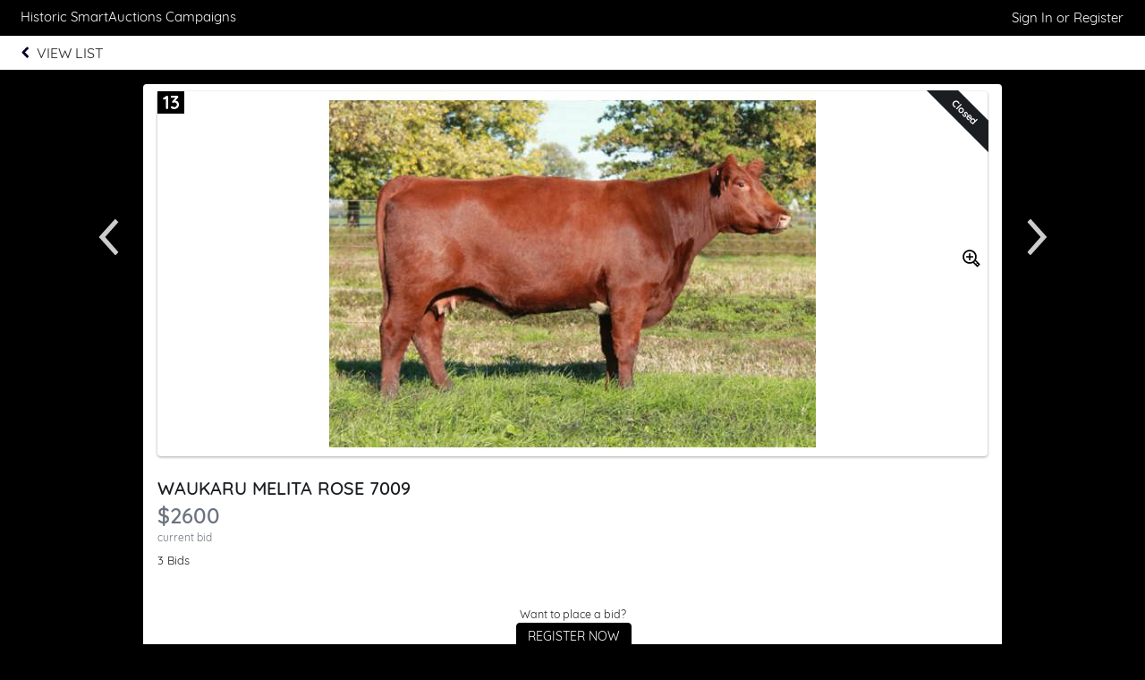

--- FILE ---
content_type: text/css;charset=UTF-8
request_url: https://e.givesmart.com/css/theme.css?v=7.9.8&theme=givesmart
body_size: 1530
content:


:root {
  
    --chart-positive: #28A745;
  
    --chart-quaternary: #61C6D2;
  
    --chart-gridlines: #E0E0E0;
  
    --tab-border: transparent;
  
    --btn-primary-hover-border: #5E368C;
  
    --tab-bg: #F4F4F4;
  
    --bg-primary: #F4F4F4;
  
    --btn-cancel-disabled-border-color: transparent;
  
    --chart-tertiary: #F26522;
  
    --header-profile-circle-border-radius: 50%;
  
    --header-profile-circle-border-dimension: 32px;
  
    --chart-primary: #172A43;
  
    --chart-negative: #DC3545;
  
    --brand-beige-100: #FCDEE2;
  
    --brand-beige-500: #AC9660;
  
    --ribbon-primary-dark: #4E2E75;
  
    --spinner-bubble-color: #c7c8d1;
  
    --brand-gray-600: #747474;
  
    --brand-green-450: #80AD6D;
  
    --header-profile-circle-padding: 5px;
  
    --btn-secondary-hover-bg: #C9C9C9;
  
    --header-bar-admin-bg: #F4F4F4;
  
    --btn-padding-y: 5px;
  
    --ribbon-primary: #6E3FA3;
  
    --font-family-default: 'Quicksand';
  
    --navbar-section-bg: #E0E0E0;
  
    --progress-bar-height: 24px;;
  
    --btn-padding-x: 5px;
  
    --brand-blue-300: #A9C4E2;
  
    --brand-orange-700: #B45F06;
  
    --icon-on-primary-bg: #747474;
  
    --btn-icon-default-border: transparent;
  
    --btn-primary-disabled-bg: #C9C9C9;
  
    --brand-red-500: #B00020;
  
    --brand-black-500: #333F48;
  
    --btn-icon-default-bg: transparent;
  
    --brand-black-900: #000000;
  
    --brand-green-600: #157347;
  
    --btn-secondary-default-text: #6B7280;
  
    --btn-cancel-hover-text-decoration: underline;
  
    --brand-gray-200: #E0E0E0;
  
    --brand-teal-400: #88DBDF;
  
    --border-danger: #B00020;
  
    --brand-gray-950: #1b1e21;
  
    --brand-navy-500: #172A43;
  
    --btn-cancel-default-text: #0000EE;
  
    --brand-white-300: #F3F3F3;
  
    --btn-cancel-default-border: transparent;
  
    --btn-border-radius: 4px;
  
    --btn-primary-hover-text: #F3F3F3;
  
    --btn-primary-default-border: #6E3FA3;
  
    --spinner-bubble-odd-size: 5px;
  
    --bg-light: #FFFFFF;
  
    --navbar-submenu-bg: #F4F4F4;
  
    --btn-cancel-hover-border-color: transparent;
  
    --toggle-expand-collpase-height: 18px;
  
    --btn-success-default-bg: #28A745;
  
    --bundled-primary: #00B0B9;
  
    --btn-primary-disabled-text: #6B7280;
  
    --brand-beige-200: #E2DCCB;
  
    --btn-cancel-default-bg: transparent;
  
    --btn-secondary-hover-text: #747474;
  
    --btn-primary-disabled-border: #C9C9C9;
  
    --nav-submenu-hover-bg: #C9C9C9;
  
    --tooltip-content-bg: #AC9660;
  
    --btn-danger-default-bg: #DC3545;
  
    --btn-cancel-default-border-color: transparent;
  
    --brand-blue-600: #0066B9;
  
    --btn-primary-default-text: #FFFFFF;
  
    --brand-yellow-750: #CC9900;
  
    --brand-gray-700: #585858;
  
    --tab-active-bg: #FFFFFF;
  
    --brand-orange-400: #EB7E2E;
  
    --btn-small-font-size: 13px;
  
    --brand-black-600: #2A3037;
  
    --expandible-border-color: transparent;
  
    --nav-menu-hover-bg: #FFFFFF;
  
    --text-link-default: #0000EE;
  
    --brand-green-500: #28A745;
  
    --btn-cancel-hover-bg: transparent;
  
    --brand-purple-400: #C5ABD0;
  
    --btn-primary-hover-bg: #5E368C;
  
    --brand-teal-500: #61C6D2;
  
    --header-bar-site-bg: #333F48;
  
    --navbar-section-border-top-color: #E0E0E0;
  
    --brand-yellow-500: #FCE9A2;
  
    --brand-gray-300: #C9C9C9;
  
    --brand-navy-400: #0B5CAB;
  
    --btn-cancel-disabled-bg: transparent;
  
    --navbar-toggle-bg: #FFFFFF;
  
    --btn-secondary-hover-border: #c7c8d1;
  
    --brand-purple-450: #9a6dad;
  
    --text-primary: #1b1e21;
  
    --btn-icon-hover-bg: #E0E0E0;
  
    --navbar-toggle-invert: 0;
  
    --brand-gray-250: #c7c8d1;
  
    --btn-danger-text: #FFFFFF;
  
    --btn-secondary-disabled-border: #747474;
  
    --btn-cancel-border-radius: 0px;
  
    --text-danger: #B00020;
  
    --toggle-expand-img-src: url("/images/icon/icon-plus-circle-gray.svg");
  
    --toggle-expand-collpase-pad-sides: 0px;
  
    --brand-gray-400: #BDBDBD;
  
    --brand-blue-500: #1C8BC3;
  
    --brand-gray-800: #383838;
  
    --brand-primary-light: #C5ABD0;
  
    --brand-white-250: #F4F4F4;
  
    --btn-danger-default-text: #FFFFFF;
  
    --brand-blue-100: #D3F0F0;
  
    --brand-orange-500: #F26522;
  
    --btn-danger-hover-bg: #B00020;
  
    --brand-red-300: #F8D7DA;
  
    --brand-black-700: #222222;
  
    --spinner-bubble-odd-display: block;
  
    --tooltip-content-color: #000000;
  
    --btn-secondary-default-border: #E0E0E0;
  
    --btn-primary-default-bg: #6E3FA3;
  
    --brand-purple-500: #6E3FA3;
  
    --brand-primary: #6E3FA3;
  
    --brand-teal-600: #319EA8;
  
    --brand-yellow-600: #FAD758;
  
    --tab-active-border-bottom: #FFFFFF;
  
    --text-link-visited: #6E3FA3;
  
    --btn-font-size: 14px;
  
    --chart-secondary: #1C8BC3;
  
    --btn-large-font-size: 16px;
  
    --btn-secondary-disabled-text: #F3F3F3;
  
    --font-family-fallback-1: Verdana;
  
    --navbar-toggle-border: #E0E0E0;
  
    --brand-white-100: #FFFFFF;
  
    --btn-secondary-default-bg: #E0E0E0;
  
    --toggle-default-bg: #F0F0F0;
  
    --brand-purple-550: #5E368C;
  
    --bg-danger: #DC3545;
  
    --btn-secondary-disabled-bg: #FFFFFF;
  
    --toggle-expand-collpase-width: 18px;
  
    --brand-green-650: #768576;
  
    --progress-bar-bg: #c7c8d1;;
  
    --brand-blue-800: #0000EE;
  
    --brand-gray-500: #6B7280;
  
    --brand-gray-900: #181818;
  
    --btn-danger-hover-text: #FFFFFF;
  
    --brand-blue-400: #72C2EB;
  
    --brand-secondary: #F3F3F3;
  
    --brand-red-400: #DC3545;
  
    --fundraise-primary: #1C6FB3;
  
    --brand-black-800: #111111;
  
    --bg-grey: #E0E0E0;
  
    --btn-cancel-padding-y: 8px;
  
    --progress-bar-border-radius: 4px;;
  
    --btn-cancel-padding-x: 0px;
  
    --font-family-secondary: 'Roboto';
  
    --brand-purple-600: #4E2E75;
  
    --btn-cancel-default-border-width: 0px;
  
    --nine-dot-waffle-menu-right-alignment: -24px;
  
    --brand-teal-700: #21707A;
  
    --header-bar-site-text: #FFFFFF;
  
    --brand-gray-100: #F0F0F0;
  
    --header-profile-circle-bg: #C9C9C9;
  
    --toggle-collapse-img-src: url("/images/icon/icon-minus-circle-gray.svg");
  
}

--- FILE ---
content_type: text/css
request_url: https://s3.amazonaws.com/eventimages/events/94817/customCSS/custom.css?v=9
body_size: 243
content:
<?xml version="1.0" encoding="UTF-8"?>
<Error><Code>AccessDenied</Code><Message>Access Denied</Message><RequestId>WTP2S44TSCS3TZ0F</RequestId><HostId>AHw4vgk/Es6lSb740daoWGl6a8dxADP9a12ksRDA4o1UUobjcKqsokMDxHaxtv7YXsKrEVcOEr0=</HostId></Error>

--- FILE ---
content_type: text/plain;charset=ISO-8859-1
request_url: https://e.givesmart.com/JavaScriptServlet
body_size: 149
content:
X-TOKEN:bwRI5eBIGvc_R9ziZ_MDeoXm4FmZEfUfpdaObv647roAAAGcFsZacg